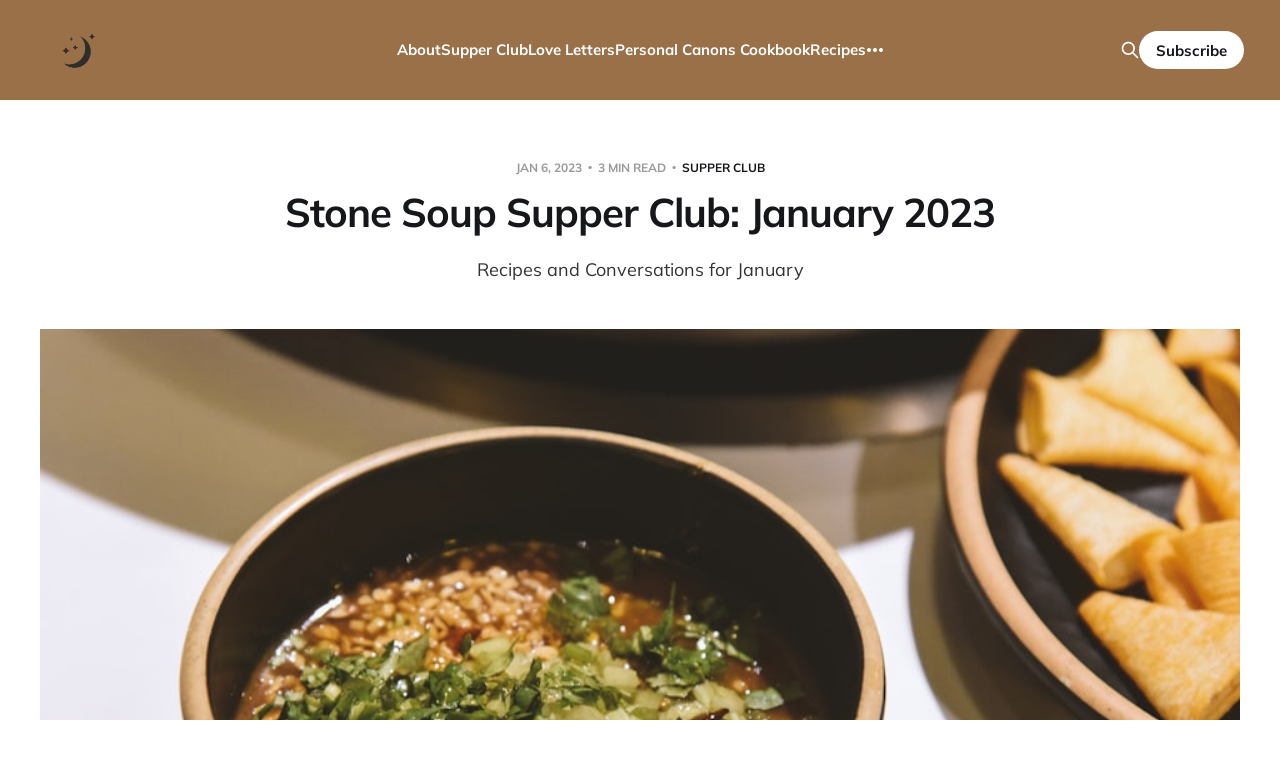

--- FILE ---
content_type: text/html; charset=utf-8
request_url: https://stone-soup.ghost.io/stone-soup-supper-club-january-2023/
body_size: 5668
content:
<!DOCTYPE html>
<html lang="en">

<head>
    <meta charset="utf-8">
    <meta name="viewport" content="width=device-width, initial-scale=1">
    <title>Stone Soup Supper Club: January 2023</title>

    <link rel="stylesheet" href="/assets/built/screen.css?v=3ae4e0774c">

    <meta name="description" content="Recipes and Conversations for January">
    <link rel="icon" href="https://stone-soup.ghost.io/content/images/2021/03/moon-icon-1.ico" type="image/x-icon">
    <link rel="canonical" href="https://stone-soup.ghost.io/stone-soup-supper-club-january-2023/">
    <meta name="referrer" content="no-referrer-when-downgrade">
    
    <meta property="og:site_name" content="Stone Soup">
    <meta property="og:type" content="article">
    <meta property="og:title" content="Stone Soup Supper Club: January 2023">
    <meta property="og:description" content="Recipes and Conversations for January">
    <meta property="og:url" content="https://stone-soup.ghost.io/stone-soup-supper-club-january-2023/">
    <meta property="og:image" content="https://images.unsplash.com/photo-1658853577829-993f1af2605b?crop&#x3D;entropy&amp;cs&#x3D;tinysrgb&amp;fit&#x3D;max&amp;fm&#x3D;jpg&amp;ixid&#x3D;MnwxMTc3M3wwfDF8c2VhcmNofDE0fHxob3Rwb3R8ZW58MHx8fHwxNjcyOTgwMjY3&amp;ixlib&#x3D;rb-4.0.3&amp;q&#x3D;80&amp;w&#x3D;2000">
    <meta property="article:published_time" content="2023-01-06T20:01:12.000Z">
    <meta property="article:modified_time" content="2023-06-22T16:55:59.000Z">
    <meta property="article:tag" content="Supper Club">
    <meta property="article:tag" content="Recipes">
    
    <meta property="article:publisher" content="https://www.facebook.com/gaileyfrey/">
    <meta name="twitter:card" content="summary_large_image">
    <meta name="twitter:title" content="Stone Soup Supper Club: January 2023">
    <meta name="twitter:description" content="Recipes and Conversations for January">
    <meta name="twitter:url" content="https://stone-soup.ghost.io/stone-soup-supper-club-january-2023/">
    <meta name="twitter:image" content="https://images.unsplash.com/photo-1658853577829-993f1af2605b?crop&#x3D;entropy&amp;cs&#x3D;tinysrgb&amp;fit&#x3D;max&amp;fm&#x3D;jpg&amp;ixid&#x3D;MnwxMTc3M3wwfDF8c2VhcmNofDE0fHxob3Rwb3R8ZW58MHx8fHwxNjcyOTgwMjY3&amp;ixlib&#x3D;rb-4.0.3&amp;q&#x3D;80&amp;w&#x3D;2000">
    <meta name="twitter:label1" content="Written by">
    <meta name="twitter:data1" content="Sarah Gailey">
    <meta name="twitter:label2" content="Filed under">
    <meta name="twitter:data2" content="Supper Club, Recipes">
    <meta name="twitter:site" content="@gaileyfrey">
    <meta name="twitter:creator" content="@gaileyfrey">
    <meta property="og:image:width" content="1200">
    <meta property="og:image:height" content="747">
    
    <script type="application/ld+json">
{
    "@context": "https://schema.org",
    "@type": "Article",
    "publisher": {
        "@type": "Organization",
        "name": "Stone Soup",
        "url": "https://stone-soup.ghost.io/",
        "logo": {
            "@type": "ImageObject",
            "url": "https://stone-soup.ghost.io/content/images/2021/03/ghost-logo.png"
        }
    },
    "author": {
        "@type": "Person",
        "name": "Sarah Gailey",
        "image": {
            "@type": "ImageObject",
            "url": "https://stone-soup.ghost.io/content/images/size/w1200/2021/03/vectorstock_3432090-min-3.png",
            "width": 1200,
            "height": 1199
        },
        "url": "https://stone-soup.ghost.io/author/gailey/",
        "sameAs": [
            "https://sarahgailey.com",
            "https://x.com/gaileyfrey"
        ]
    },
    "headline": "Stone Soup Supper Club: January 2023",
    "url": "https://stone-soup.ghost.io/stone-soup-supper-club-january-2023/",
    "datePublished": "2023-01-06T20:01:12.000Z",
    "dateModified": "2023-06-22T16:55:59.000Z",
    "image": {
        "@type": "ImageObject",
        "url": "https://images.unsplash.com/photo-1658853577829-993f1af2605b?crop=entropy&cs=tinysrgb&fit=max&fm=jpg&ixid=MnwxMTc3M3wwfDF8c2VhcmNofDE0fHxob3Rwb3R8ZW58MHx8fHwxNjcyOTgwMjY3&ixlib=rb-4.0.3&q=80&w=2000",
        "width": 1200,
        "height": 747
    },
    "keywords": "Supper Club, Recipes",
    "description": "Recipes and Conversations for January",
    "mainEntityOfPage": "https://stone-soup.ghost.io/stone-soup-supper-club-january-2023/"
}
    </script>

    <meta name="generator" content="Ghost 6.16">
    <link rel="alternate" type="application/rss+xml" title="Stone Soup" href="https://stone-soup.ghost.io/rss/">
    <script defer src="https://cdn.jsdelivr.net/ghost/portal@~2.58/umd/portal.min.js" data-i18n="true" data-ghost="https://stone-soup.ghost.io/" data-key="714f178bdf937df9a0a3918640" data-api="https://stone-soup.ghost.io/ghost/api/content/" data-locale="en" crossorigin="anonymous"></script><style id="gh-members-styles">.gh-post-upgrade-cta-content,
.gh-post-upgrade-cta {
    display: flex;
    flex-direction: column;
    align-items: center;
    font-family: -apple-system, BlinkMacSystemFont, 'Segoe UI', Roboto, Oxygen, Ubuntu, Cantarell, 'Open Sans', 'Helvetica Neue', sans-serif;
    text-align: center;
    width: 100%;
    color: #ffffff;
    font-size: 16px;
}

.gh-post-upgrade-cta-content {
    border-radius: 8px;
    padding: 40px 4vw;
}

.gh-post-upgrade-cta h2 {
    color: #ffffff;
    font-size: 28px;
    letter-spacing: -0.2px;
    margin: 0;
    padding: 0;
}

.gh-post-upgrade-cta p {
    margin: 20px 0 0;
    padding: 0;
}

.gh-post-upgrade-cta small {
    font-size: 16px;
    letter-spacing: -0.2px;
}

.gh-post-upgrade-cta a {
    color: #ffffff;
    cursor: pointer;
    font-weight: 500;
    box-shadow: none;
    text-decoration: underline;
}

.gh-post-upgrade-cta a:hover {
    color: #ffffff;
    opacity: 0.8;
    box-shadow: none;
    text-decoration: underline;
}

.gh-post-upgrade-cta a.gh-btn {
    display: block;
    background: #ffffff;
    text-decoration: none;
    margin: 28px 0 0;
    padding: 8px 18px;
    border-radius: 4px;
    font-size: 16px;
    font-weight: 600;
}

.gh-post-upgrade-cta a.gh-btn:hover {
    opacity: 0.92;
}</style><script async src="https://js.stripe.com/v3/"></script>
    <script defer src="https://cdn.jsdelivr.net/ghost/sodo-search@~1.8/umd/sodo-search.min.js" data-key="714f178bdf937df9a0a3918640" data-styles="https://cdn.jsdelivr.net/ghost/sodo-search@~1.8/umd/main.css" data-sodo-search="https://stone-soup.ghost.io/" data-locale="en" crossorigin="anonymous"></script>
    
    <link href="https://stone-soup.ghost.io/webmentions/receive/" rel="webmention">
    <script defer src="/public/cards.min.js?v=3ae4e0774c"></script>
    <link rel="stylesheet" type="text/css" href="/public/cards.min.css?v=3ae4e0774c">
    <script defer src="/public/comment-counts.min.js?v=3ae4e0774c" data-ghost-comments-counts-api="https://stone-soup.ghost.io/members/api/comments/counts/"></script>
    <script defer src="/public/member-attribution.min.js?v=3ae4e0774c"></script>
    <script defer src="/public/ghost-stats.min.js?v=3ae4e0774c" data-stringify-payload="false" data-datasource="analytics_events" data-storage="localStorage" data-host="https://stone-soup.ghost.io/.ghost/analytics/api/v1/page_hit"  tb_site_uuid="be25bf4d-c34b-4d67-91c1-c6995886d514" tb_post_uuid="875b8534-5ede-4d97-bb13-06fb22cda0c3" tb_post_type="post" tb_member_uuid="undefined" tb_member_status="undefined"></script><style>:root {--ghost-accent-color: #9a7049;}</style>
    <style>
    /* Fix vertically stretched images */
    .post-content img { height: auto; }
</style>
</head>

<body class="post-template tag-supper-club tag-recipes is-head-left-logo is-head-brand">
<div class="site">

    <header id="gh-head" class="gh-head gh-outer">
        <div class="gh-head-inner">
            <div class="gh-head-brand">
                <div class="gh-head-brand-wrapper">
                    <a class="gh-head-logo" href="https://stone-soup.ghost.io">
                            <img src="https://stone-soup.ghost.io/content/images/2021/03/ghost-logo.png" alt="Stone Soup">
                    </a>
                </div>
                <button class="gh-search gh-icon-btn" data-ghost-search><svg xmlns="http://www.w3.org/2000/svg" fill="none" viewBox="0 0 24 24" stroke="currentColor" stroke-width="2" width="20" height="20"><path stroke-linecap="round" stroke-linejoin="round" d="M21 21l-6-6m2-5a7 7 0 11-14 0 7 7 0 0114 0z"></path></svg></button>
                <button class="gh-burger"></button>
            </div>

            <nav class="gh-head-menu">
                <ul class="nav">
    <li class="nav-about"><a href="https://stone-soup.ghost.io/about/">About</a></li>
    <li class="nav-supper-club"><a href="https://stone-soup.ghost.io/archive/tag/supper-club/">Supper Club</a></li>
    <li class="nav-love-letters"><a href="https://stone-soup.ghost.io/archive/tag/love-letters/">Love Letters</a></li>
    <li class="nav-personal-canons-cookbook"><a href="https://stone-soup.ghost.io/archive/tag/personalcanonscookbook/">Personal Canons Cookbook</a></li>
    <li class="nav-recipes"><a href="https://stone-soup.ghost.io/archive/tag/recipes/">Recipes</a></li>
    <li class="nav-personal-canons"><a href="https://stone-soup.ghost.io/archive/tag/personal-canons/">Personal Canons</a></li>
    <li class="nav-stories-about-stories"><a href="https://stone-soup.ghost.io/archive/tag/stories-about-stories/">Stories About Stories</a></li>
    <li class="nav-archive"><a href="https://stone-soup.ghost.io/archive/">Archive</a></li>
    <li class="nav-home"><a href="https://stone-soup.ghost.io/">Home</a></li>
</ul>

            </nav>

            <div class="gh-head-actions">
                    <button class="gh-search gh-icon-btn" data-ghost-search><svg xmlns="http://www.w3.org/2000/svg" fill="none" viewBox="0 0 24 24" stroke="currentColor" stroke-width="2" width="20" height="20"><path stroke-linecap="round" stroke-linejoin="round" d="M21 21l-6-6m2-5a7 7 0 11-14 0 7 7 0 0114 0z"></path></svg></button>
                            <a class="gh-head-btn gh-btn gh-primary-btn" href="#/portal/signup" data-portal="signup">Subscribe</a>
            </div>
        </div>
    </header>


    <div class="site-content">
        
<main class="site-main">

        <article class="single post tag-supper-club tag-recipes">

    <header class="single-header gh-canvas">
        <div class="single-meta">
            <span class="single-meta-item single-meta-date">
                <time datetime="2023-01-06">
                    Jan 6, 2023
                </time>
            </span>
            <span class="single-meta-item single-meta-length">
                3 min read
            </span>
                <span class="single-meta-item single-meta-tag">
                    <a class="post-tag post-tag-supper-club" href="/archive/tag/supper-club/">Supper Club</a>
                </span>
        </div>

        <h1 class="single-title">Stone Soup Supper Club: January 2023</h1>

            <div class="single-excerpt">
                Recipes and Conversations for January
            </div>

            <figure class="single-media kg-width-wide">
                <img srcset="https://images.unsplash.com/photo-1658853577829-993f1af2605b?crop&#x3D;entropy&amp;cs&#x3D;tinysrgb&amp;fit&#x3D;max&amp;fm&#x3D;jpg&amp;ixid&#x3D;MnwxMTc3M3wwfDF8c2VhcmNofDE0fHxob3Rwb3R8ZW58MHx8fHwxNjcyOTgwMjY3&amp;ixlib&#x3D;rb-4.0.3&amp;q&#x3D;80&amp;w&#x3D;400 400w,
https://images.unsplash.com/photo-1658853577829-993f1af2605b?crop&#x3D;entropy&amp;cs&#x3D;tinysrgb&amp;fit&#x3D;max&amp;fm&#x3D;jpg&amp;ixid&#x3D;MnwxMTc3M3wwfDF8c2VhcmNofDE0fHxob3Rwb3R8ZW58MHx8fHwxNjcyOTgwMjY3&amp;ixlib&#x3D;rb-4.0.3&amp;q&#x3D;80&amp;w&#x3D;750 750w,
https://images.unsplash.com/photo-1658853577829-993f1af2605b?crop&#x3D;entropy&amp;cs&#x3D;tinysrgb&amp;fit&#x3D;max&amp;fm&#x3D;jpg&amp;ixid&#x3D;MnwxMTc3M3wwfDF8c2VhcmNofDE0fHxob3Rwb3R8ZW58MHx8fHwxNjcyOTgwMjY3&amp;ixlib&#x3D;rb-4.0.3&amp;q&#x3D;80&amp;w&#x3D;960 960w,
https://images.unsplash.com/photo-1658853577829-993f1af2605b?crop&#x3D;entropy&amp;cs&#x3D;tinysrgb&amp;fit&#x3D;max&amp;fm&#x3D;jpg&amp;ixid&#x3D;MnwxMTc3M3wwfDF8c2VhcmNofDE0fHxob3Rwb3R8ZW58MHx8fHwxNjcyOTgwMjY3&amp;ixlib&#x3D;rb-4.0.3&amp;q&#x3D;80&amp;w&#x3D;1140 1140w" sizes="(min-width: 1023px) 920px, calc(90vw)" src="https://images.unsplash.com/photo-1658853577829-993f1af2605b?crop&#x3D;entropy&amp;cs&#x3D;tinysrgb&amp;fit&#x3D;max&amp;fm&#x3D;jpg&amp;ixid&#x3D;MnwxMTc3M3wwfDF8c2VhcmNofDE0fHxob3Rwb3R8ZW58MHx8fHwxNjcyOTgwMjY3&amp;ixlib&#x3D;rb-4.0.3&amp;q&#x3D;80&amp;w&#x3D;960" alt="Stone Soup Supper Club: January 2023">
                    <figcaption>Photo by <a href="https://unsplash.com/@lunawangjl?utm_source=ghost&utm_medium=referral&utm_campaign=api-credit">Luna Wang</a> / <a href="https://unsplash.com/?utm_source=ghost&utm_medium=referral&utm_campaign=api-credit">Unsplash</a></figcaption>
            </figure>
    </header>

    <div class="single-content gh-content gh-canvas">
        

<section class="single-cta">
        <h2 class="single-cta-title">This post is for paying subscribers only</h2>
        <button class="button single-cta-button" data-portal="signup">Subscribe now</button>
        <br>
        <button class="button-text single-cta-footer" data-portal="signin">Already have an account? Sign in</button>
</section>
    </div>

    <div class="gh-canvas">
    <footer class="single-footer">

        <div class="single-footer-left">
            <div class="navigation navigation-previous">
                <a class="navigation-link" href="/2022-in-review-and-whats-to-come/" aria-label="Previous post">
                    <span class="navigation-icon"><svg class="icon" xmlns="http://www.w3.org/2000/svg" viewBox="0 0 32 32">
    <path d="M26.667 14.667v2.667h-16L18 24.667l-1.893 1.893L5.547 16l10.56-10.56L18 7.333l-7.333 7.333h16z"></path>
</svg></span>
                </a>
            </div>
        </div>

        <div class="single-footer-middle">
            <div class="single-footer-top">
                <h3 class="single-footer-title">Published by:</h3>
                <div class="author-list">
                        <div class="author-image-placeholder u-placeholder square">
                            <a href="/author/gailey/" title="Sarah Gailey">
                                    <img class="author-image u-object-fit" src="/content/images/size/w150/2021/03/vectorstock_3432090-min-3.png" alt="Sarah Gailey" loading="lazy">
                            </a>
                        </div>
                </div>
            </div>
        </div>

        <div class="single-footer-right">
            <div class="navigation navigation-next">
                <a class="navigation-link" href="/year-of-the-feast/" aria-label="Next post">
                    <span class="navigation-icon"><svg class="icon" xmlns="http://www.w3.org/2000/svg" viewBox="0 0 32 32">
    <path d="M5.333 14.667v2.667h16L14 24.667l1.893 1.893L26.453 16 15.893 5.44 14 7.333l7.333 7.333h-16z"></path>
</svg></span>
                </a>
            </div>
        </div>

    </footer>
    </div>

</article>
            <section class="related-wrapper gh-canvas">
        <h3 class="related-title">You might also like...</h3>
        <div class="post-feed related-feed">
                <article class="feed post featured" data-month="January 2026">

    <div class="feed-calendar">
        <div class="feed-calendar-month">
            Jan
        </div>
        <div class="feed-calendar-day">
            01
        </div>
    </div>

        <div class="feed-image u-placeholder rectangle">
                <img
                    class="u-object-fit"
                    srcset="https://images.unsplash.com/photo-1763828181384-fb860bcd55ae?crop&#x3D;entropy&amp;cs&#x3D;tinysrgb&amp;fit&#x3D;max&amp;fm&#x3D;jpg&amp;ixid&#x3D;M3wxMTc3M3wwfDF8c2VhcmNofDMwfHxkaXNjb3JkfGVufDB8fHx8MTc2NzIxMDc2OHww&amp;ixlib&#x3D;rb-4.1.0&amp;q&#x3D;80&amp;w&#x3D;400 400w,
https://images.unsplash.com/photo-1763828181384-fb860bcd55ae?crop&#x3D;entropy&amp;cs&#x3D;tinysrgb&amp;fit&#x3D;max&amp;fm&#x3D;jpg&amp;ixid&#x3D;M3wxMTc3M3wwfDF8c2VhcmNofDMwfHxkaXNjb3JkfGVufDB8fHx8MTc2NzIxMDc2OHww&amp;ixlib&#x3D;rb-4.1.0&amp;q&#x3D;80&amp;w&#x3D;750 750w,
https://images.unsplash.com/photo-1763828181384-fb860bcd55ae?crop&#x3D;entropy&amp;cs&#x3D;tinysrgb&amp;fit&#x3D;max&amp;fm&#x3D;jpg&amp;ixid&#x3D;M3wxMTc3M3wwfDF8c2VhcmNofDMwfHxkaXNjb3JkfGVufDB8fHx8MTc2NzIxMDc2OHww&amp;ixlib&#x3D;rb-4.1.0&amp;q&#x3D;80&amp;w&#x3D;960 960w,
https://images.unsplash.com/photo-1763828181384-fb860bcd55ae?crop&#x3D;entropy&amp;cs&#x3D;tinysrgb&amp;fit&#x3D;max&amp;fm&#x3D;jpg&amp;ixid&#x3D;M3wxMTc3M3wwfDF8c2VhcmNofDMwfHxkaXNjb3JkfGVufDB8fHx8MTc2NzIxMDc2OHww&amp;ixlib&#x3D;rb-4.1.0&amp;q&#x3D;80&amp;w&#x3D;1140 1140w"
                    sizes="(min-width: 576px) 160px, 90vw"
                    src="https://images.unsplash.com/photo-1763828181384-fb860bcd55ae?crop&#x3D;entropy&amp;cs&#x3D;tinysrgb&amp;fit&#x3D;max&amp;fm&#x3D;jpg&amp;ixid&#x3D;M3wxMTc3M3wwfDF8c2VhcmNofDMwfHxkaXNjb3JkfGVufDB8fHx8MTc2NzIxMDc2OHww&amp;ixlib&#x3D;rb-4.1.0&amp;q&#x3D;80&amp;w&#x3D;750"
                    alt="Supper Club Discord Launch"
                    loading="lazy"
                >
        </div>

    <div class="feed-wrapper">
        <h2 class="feed-title">Supper Club Discord Launch</h2>
        <div class="feed-right">
            <time class="feed-date" datetime="2026-01-01">
                Jan 1, 2026
            </time>
            <div class="feed-visibility feed-visibility-tiers">
                <svg class="icon" xmlns="http://www.w3.org/2000/svg" viewBox="0 0 32 32">
    <path d="M16 23.027L24.24 28l-2.187-9.373 7.28-6.307-9.587-.827-3.747-8.827-3.747 8.827-9.587.827 7.267 6.307L7.759 28l8.24-4.973z"></path>
</svg>            </div>
                <div class="feed-length">
                    3 min read
                </div>
                <script
    data-ghost-comment-count="69557ec29373760001062f6a"
    data-ghost-comment-count-empty=""
    data-ghost-comment-count-singular="comment"
    data-ghost-comment-count-plural="comments"
    data-ghost-comment-count-tag="div"
    data-ghost-comment-count-class-name="feed-comments"
    data-ghost-comment-count-autowrap="true"
>
</script>
            <div class="feed-icon">
                <svg class="icon" xmlns="http://www.w3.org/2000/svg" viewBox="0 0 32 32">
    <path d="M11.453 22.107L17.56 16l-6.107-6.12L13.333 8l8 8-8 8-1.88-1.893z"></path>
</svg>            </div>
        </div>
    </div>

    <a class="u-permalink" href="/supper-club-discord/" aria-label="Supper Club Discord Launch"></a>

</article>                <article class="feed post" data-month="November 2025">

    <div class="feed-calendar">
        <div class="feed-calendar-month">
            Nov
        </div>
        <div class="feed-calendar-day">
            26
        </div>
    </div>

        <div class="feed-image u-placeholder rectangle">
                <img
                    class="u-object-fit"
                    srcset="https://images.unsplash.com/photo-1627745530743-9ec1c72833e6?crop&#x3D;entropy&amp;cs&#x3D;tinysrgb&amp;fit&#x3D;max&amp;fm&#x3D;jpg&amp;ixid&#x3D;M3wxMTc3M3wwfDF8c2VhcmNofDEwfHx5ZWxsb3clMjBvbmlvbnN8ZW58MHx8fHwxNzY0MTc0NDk3fDA&amp;ixlib&#x3D;rb-4.1.0&amp;q&#x3D;80&amp;w&#x3D;400 400w,
https://images.unsplash.com/photo-1627745530743-9ec1c72833e6?crop&#x3D;entropy&amp;cs&#x3D;tinysrgb&amp;fit&#x3D;max&amp;fm&#x3D;jpg&amp;ixid&#x3D;M3wxMTc3M3wwfDF8c2VhcmNofDEwfHx5ZWxsb3clMjBvbmlvbnN8ZW58MHx8fHwxNzY0MTc0NDk3fDA&amp;ixlib&#x3D;rb-4.1.0&amp;q&#x3D;80&amp;w&#x3D;750 750w,
https://images.unsplash.com/photo-1627745530743-9ec1c72833e6?crop&#x3D;entropy&amp;cs&#x3D;tinysrgb&amp;fit&#x3D;max&amp;fm&#x3D;jpg&amp;ixid&#x3D;M3wxMTc3M3wwfDF8c2VhcmNofDEwfHx5ZWxsb3clMjBvbmlvbnN8ZW58MHx8fHwxNzY0MTc0NDk3fDA&amp;ixlib&#x3D;rb-4.1.0&amp;q&#x3D;80&amp;w&#x3D;960 960w,
https://images.unsplash.com/photo-1627745530743-9ec1c72833e6?crop&#x3D;entropy&amp;cs&#x3D;tinysrgb&amp;fit&#x3D;max&amp;fm&#x3D;jpg&amp;ixid&#x3D;M3wxMTc3M3wwfDF8c2VhcmNofDEwfHx5ZWxsb3clMjBvbmlvbnN8ZW58MHx8fHwxNzY0MTc0NDk3fDA&amp;ixlib&#x3D;rb-4.1.0&amp;q&#x3D;80&amp;w&#x3D;1140 1140w"
                    sizes="(min-width: 576px) 160px, 90vw"
                    src="https://images.unsplash.com/photo-1627745530743-9ec1c72833e6?crop&#x3D;entropy&amp;cs&#x3D;tinysrgb&amp;fit&#x3D;max&amp;fm&#x3D;jpg&amp;ixid&#x3D;M3wxMTc3M3wwfDF8c2VhcmNofDEwfHx5ZWxsb3clMjBvbmlvbnN8ZW58MHx8fHwxNzY0MTc0NDk3fDA&amp;ixlib&#x3D;rb-4.1.0&amp;q&#x3D;80&amp;w&#x3D;750"
                    alt="French Onion Soup Tarts"
                    loading="lazy"
                >
        </div>

    <div class="feed-wrapper">
        <h2 class="feed-title">French Onion Soup Tarts</h2>
            <div class="feed-excerpt">Digest 11.26.25 - Stone Soup</div>
        <div class="feed-right">
            <time class="feed-date" datetime="2025-11-26">
                Nov 26, 2025
            </time>
            <div class="feed-visibility feed-visibility-public">
                <svg class="icon" xmlns="http://www.w3.org/2000/svg" viewBox="0 0 32 32">
    <path d="M16 23.027L24.24 28l-2.187-9.373 7.28-6.307-9.587-.827-3.747-8.827-3.747 8.827-9.587.827 7.267 6.307L7.759 28l8.24-4.973z"></path>
</svg>            </div>
                <div class="feed-length">
                    6 min read
                </div>
                <script
    data-ghost-comment-count="6927267855928f000120aa59"
    data-ghost-comment-count-empty=""
    data-ghost-comment-count-singular="comment"
    data-ghost-comment-count-plural="comments"
    data-ghost-comment-count-tag="div"
    data-ghost-comment-count-class-name="feed-comments"
    data-ghost-comment-count-autowrap="true"
>
</script>
            <div class="feed-icon">
                <svg class="icon" xmlns="http://www.w3.org/2000/svg" viewBox="0 0 32 32">
    <path d="M11.453 22.107L17.56 16l-6.107-6.12L13.333 8l8 8-8 8-1.88-1.893z"></path>
</svg>            </div>
        </div>
    </div>

    <a class="u-permalink" href="/french-onion-soup-tarts/" aria-label="French Onion Soup Tarts"></a>

</article>                <article class="feed post featured" data-month="November 2025">

    <div class="feed-calendar">
        <div class="feed-calendar-month">
            Nov
        </div>
        <div class="feed-calendar-day">
            10
        </div>
    </div>

        <div class="feed-image u-placeholder rectangle">
                <img
                    class="u-object-fit"
                    srcset="https://images.unsplash.com/photo-1696222196102-81a05882c181?crop&#x3D;entropy&amp;cs&#x3D;tinysrgb&amp;fit&#x3D;max&amp;fm&#x3D;jpg&amp;ixid&#x3D;M3wxMTc3M3wwfDF8c2VhcmNofDN8fGhlYXJ0JTIwdHJlZXxlbnwwfHx8fDE3NjI4MTc4Nzd8MA&amp;ixlib&#x3D;rb-4.1.0&amp;q&#x3D;80&amp;w&#x3D;400 400w,
https://images.unsplash.com/photo-1696222196102-81a05882c181?crop&#x3D;entropy&amp;cs&#x3D;tinysrgb&amp;fit&#x3D;max&amp;fm&#x3D;jpg&amp;ixid&#x3D;M3wxMTc3M3wwfDF8c2VhcmNofDN8fGhlYXJ0JTIwdHJlZXxlbnwwfHx8fDE3NjI4MTc4Nzd8MA&amp;ixlib&#x3D;rb-4.1.0&amp;q&#x3D;80&amp;w&#x3D;750 750w,
https://images.unsplash.com/photo-1696222196102-81a05882c181?crop&#x3D;entropy&amp;cs&#x3D;tinysrgb&amp;fit&#x3D;max&amp;fm&#x3D;jpg&amp;ixid&#x3D;M3wxMTc3M3wwfDF8c2VhcmNofDN8fGhlYXJ0JTIwdHJlZXxlbnwwfHx8fDE3NjI4MTc4Nzd8MA&amp;ixlib&#x3D;rb-4.1.0&amp;q&#x3D;80&amp;w&#x3D;960 960w,
https://images.unsplash.com/photo-1696222196102-81a05882c181?crop&#x3D;entropy&amp;cs&#x3D;tinysrgb&amp;fit&#x3D;max&amp;fm&#x3D;jpg&amp;ixid&#x3D;M3wxMTc3M3wwfDF8c2VhcmNofDN8fGhlYXJ0JTIwdHJlZXxlbnwwfHx8fDE3NjI4MTc4Nzd8MA&amp;ixlib&#x3D;rb-4.1.0&amp;q&#x3D;80&amp;w&#x3D;1140 1140w"
                    sizes="(min-width: 576px) 160px, 90vw"
                    src="https://images.unsplash.com/photo-1696222196102-81a05882c181?crop&#x3D;entropy&amp;cs&#x3D;tinysrgb&amp;fit&#x3D;max&amp;fm&#x3D;jpg&amp;ixid&#x3D;M3wxMTc3M3wwfDF8c2VhcmNofDN8fGhlYXJ0JTIwdHJlZXxlbnwwfHx8fDE3NjI4MTc4Nzd8MA&amp;ixlib&#x3D;rb-4.1.0&amp;q&#x3D;80&amp;w&#x3D;750"
                    alt="Stone Soup Supper Club: November 2025"
                    loading="lazy"
                >
        </div>

    <div class="feed-wrapper">
        <h2 class="feed-title">Stone Soup Supper Club: November 2025</h2>
        <div class="feed-right">
            <time class="feed-date" datetime="2025-11-10">
                Nov 10, 2025
            </time>
            <div class="feed-visibility feed-visibility-tiers">
                <svg class="icon" xmlns="http://www.w3.org/2000/svg" viewBox="0 0 32 32">
    <path d="M16 23.027L24.24 28l-2.187-9.373 7.28-6.307-9.587-.827-3.747-8.827-3.747 8.827-9.587.827 7.267 6.307L7.759 28l8.24-4.973z"></path>
</svg>            </div>
                <div class="feed-length">
                    3 min read
                </div>
                <script
    data-ghost-comment-count="6912758960ae7b00019d764c"
    data-ghost-comment-count-empty=""
    data-ghost-comment-count-singular="comment"
    data-ghost-comment-count-plural="comments"
    data-ghost-comment-count-tag="div"
    data-ghost-comment-count-class-name="feed-comments"
    data-ghost-comment-count-autowrap="true"
>
</script>
            <div class="feed-icon">
                <svg class="icon" xmlns="http://www.w3.org/2000/svg" viewBox="0 0 32 32">
    <path d="M11.453 22.107L17.56 16l-6.107-6.12L13.333 8l8 8-8 8-1.88-1.893z"></path>
</svg>            </div>
        </div>
    </div>

    <a class="u-permalink" href="/stone-soup-supper-club-november-2025/" aria-label="Stone Soup Supper Club: November 2025"></a>

</article>                <article class="feed post" data-month="October 2025">

    <div class="feed-calendar">
        <div class="feed-calendar-month">
            Oct
        </div>
        <div class="feed-calendar-day">
            10
        </div>
    </div>

        <div class="feed-image u-placeholder rectangle">
                <img
                    class="u-object-fit"
                    srcset="https://images.unsplash.com/photo-1625605927823-7f10eaab7927?crop&#x3D;entropy&amp;cs&#x3D;tinysrgb&amp;fit&#x3D;max&amp;fm&#x3D;jpg&amp;ixid&#x3D;M3wxMTc3M3wwfDF8c2VhcmNofDV8fHRvcnRpbGxhc3xlbnwwfHx8fDE3NjAxMjU3MDZ8MA&amp;ixlib&#x3D;rb-4.1.0&amp;q&#x3D;80&amp;w&#x3D;400 400w,
https://images.unsplash.com/photo-1625605927823-7f10eaab7927?crop&#x3D;entropy&amp;cs&#x3D;tinysrgb&amp;fit&#x3D;max&amp;fm&#x3D;jpg&amp;ixid&#x3D;M3wxMTc3M3wwfDF8c2VhcmNofDV8fHRvcnRpbGxhc3xlbnwwfHx8fDE3NjAxMjU3MDZ8MA&amp;ixlib&#x3D;rb-4.1.0&amp;q&#x3D;80&amp;w&#x3D;750 750w,
https://images.unsplash.com/photo-1625605927823-7f10eaab7927?crop&#x3D;entropy&amp;cs&#x3D;tinysrgb&amp;fit&#x3D;max&amp;fm&#x3D;jpg&amp;ixid&#x3D;M3wxMTc3M3wwfDF8c2VhcmNofDV8fHRvcnRpbGxhc3xlbnwwfHx8fDE3NjAxMjU3MDZ8MA&amp;ixlib&#x3D;rb-4.1.0&amp;q&#x3D;80&amp;w&#x3D;960 960w,
https://images.unsplash.com/photo-1625605927823-7f10eaab7927?crop&#x3D;entropy&amp;cs&#x3D;tinysrgb&amp;fit&#x3D;max&amp;fm&#x3D;jpg&amp;ixid&#x3D;M3wxMTc3M3wwfDF8c2VhcmNofDV8fHRvcnRpbGxhc3xlbnwwfHx8fDE3NjAxMjU3MDZ8MA&amp;ixlib&#x3D;rb-4.1.0&amp;q&#x3D;80&amp;w&#x3D;1140 1140w"
                    sizes="(min-width: 576px) 160px, 90vw"
                    src="https://images.unsplash.com/photo-1625605927823-7f10eaab7927?crop&#x3D;entropy&amp;cs&#x3D;tinysrgb&amp;fit&#x3D;max&amp;fm&#x3D;jpg&amp;ixid&#x3D;M3wxMTc3M3wwfDF8c2VhcmNofDV8fHRvcnRpbGxhc3xlbnwwfHx8fDE3NjAxMjU3MDZ8MA&amp;ixlib&#x3D;rb-4.1.0&amp;q&#x3D;80&amp;w&#x3D;750"
                    alt="Pizzadillas"
                    loading="lazy"
                >
        </div>

    <div class="feed-wrapper">
        <h2 class="feed-title">Pizzadillas</h2>
            <div class="feed-excerpt">Digest 10.10.25 - Stone Soup</div>
        <div class="feed-right">
            <time class="feed-date" datetime="2025-10-10">
                Oct 10, 2025
            </time>
            <div class="feed-visibility feed-visibility-public">
                <svg class="icon" xmlns="http://www.w3.org/2000/svg" viewBox="0 0 32 32">
    <path d="M16 23.027L24.24 28l-2.187-9.373 7.28-6.307-9.587-.827-3.747-8.827-3.747 8.827-9.587.827 7.267 6.307L7.759 28l8.24-4.973z"></path>
</svg>            </div>
                <div class="feed-length">
                    4 min read
                </div>
                <script
    data-ghost-comment-count="68e96254458b130001a61f75"
    data-ghost-comment-count-empty=""
    data-ghost-comment-count-singular="comment"
    data-ghost-comment-count-plural="comments"
    data-ghost-comment-count-tag="div"
    data-ghost-comment-count-class-name="feed-comments"
    data-ghost-comment-count-autowrap="true"
>
</script>
            <div class="feed-icon">
                <svg class="icon" xmlns="http://www.w3.org/2000/svg" viewBox="0 0 32 32">
    <path d="M11.453 22.107L17.56 16l-6.107-6.12L13.333 8l8 8-8 8-1.88-1.893z"></path>
</svg>            </div>
        </div>
    </div>

    <a class="u-permalink" href="/pizzadillas/" aria-label="Pizzadillas"></a>

</article>                <article class="feed post featured" data-month="October 2025">

    <div class="feed-calendar">
        <div class="feed-calendar-month">
            Oct
        </div>
        <div class="feed-calendar-day">
            10
        </div>
    </div>

        <div class="feed-image u-placeholder rectangle">
                <img
                    class="u-object-fit"
                    srcset="https://images.unsplash.com/photo-1613478881426-deeadee06d78?crop&#x3D;entropy&amp;cs&#x3D;tinysrgb&amp;fit&#x3D;max&amp;fm&#x3D;jpg&amp;ixid&#x3D;M3wxMTc3M3wwfDF8c2VhcmNofDIyfHxlZ2dwbGFudHxlbnwwfHx8fDE3NjAwMjk0MTV8MA&amp;ixlib&#x3D;rb-4.1.0&amp;q&#x3D;80&amp;w&#x3D;400 400w,
https://images.unsplash.com/photo-1613478881426-deeadee06d78?crop&#x3D;entropy&amp;cs&#x3D;tinysrgb&amp;fit&#x3D;max&amp;fm&#x3D;jpg&amp;ixid&#x3D;M3wxMTc3M3wwfDF8c2VhcmNofDIyfHxlZ2dwbGFudHxlbnwwfHx8fDE3NjAwMjk0MTV8MA&amp;ixlib&#x3D;rb-4.1.0&amp;q&#x3D;80&amp;w&#x3D;750 750w,
https://images.unsplash.com/photo-1613478881426-deeadee06d78?crop&#x3D;entropy&amp;cs&#x3D;tinysrgb&amp;fit&#x3D;max&amp;fm&#x3D;jpg&amp;ixid&#x3D;M3wxMTc3M3wwfDF8c2VhcmNofDIyfHxlZ2dwbGFudHxlbnwwfHx8fDE3NjAwMjk0MTV8MA&amp;ixlib&#x3D;rb-4.1.0&amp;q&#x3D;80&amp;w&#x3D;960 960w,
https://images.unsplash.com/photo-1613478881426-deeadee06d78?crop&#x3D;entropy&amp;cs&#x3D;tinysrgb&amp;fit&#x3D;max&amp;fm&#x3D;jpg&amp;ixid&#x3D;M3wxMTc3M3wwfDF8c2VhcmNofDIyfHxlZ2dwbGFudHxlbnwwfHx8fDE3NjAwMjk0MTV8MA&amp;ixlib&#x3D;rb-4.1.0&amp;q&#x3D;80&amp;w&#x3D;1140 1140w"
                    sizes="(min-width: 576px) 160px, 90vw"
                    src="https://images.unsplash.com/photo-1613478881426-deeadee06d78?crop&#x3D;entropy&amp;cs&#x3D;tinysrgb&amp;fit&#x3D;max&amp;fm&#x3D;jpg&amp;ixid&#x3D;M3wxMTc3M3wwfDF8c2VhcmNofDIyfHxlZ2dwbGFudHxlbnwwfHx8fDE3NjAwMjk0MTV8MA&amp;ixlib&#x3D;rb-4.1.0&amp;q&#x3D;80&amp;w&#x3D;750"
                    alt="Stone Soup Supper Club: October 2025"
                    loading="lazy"
                >
        </div>

    <div class="feed-wrapper">
        <h2 class="feed-title">Stone Soup Supper Club: October 2025</h2>
        <div class="feed-right">
            <time class="feed-date" datetime="2025-10-10">
                Oct 10, 2025
            </time>
            <div class="feed-visibility feed-visibility-tiers">
                <svg class="icon" xmlns="http://www.w3.org/2000/svg" viewBox="0 0 32 32">
    <path d="M16 23.027L24.24 28l-2.187-9.373 7.28-6.307-9.587-.827-3.747-8.827-3.747 8.827-9.587.827 7.267 6.307L7.759 28l8.24-4.973z"></path>
</svg>            </div>
                <div class="feed-length">
                    4 min read
                </div>
                <script
    data-ghost-comment-count="68e7e9cee1157300011fa8d0"
    data-ghost-comment-count-empty=""
    data-ghost-comment-count-singular="comment"
    data-ghost-comment-count-plural="comments"
    data-ghost-comment-count-tag="div"
    data-ghost-comment-count-class-name="feed-comments"
    data-ghost-comment-count-autowrap="true"
>
</script>
            <div class="feed-icon">
                <svg class="icon" xmlns="http://www.w3.org/2000/svg" viewBox="0 0 32 32">
    <path d="M11.453 22.107L17.56 16l-6.107-6.12L13.333 8l8 8-8 8-1.88-1.893z"></path>
</svg>            </div>
        </div>
    </div>

    <a class="u-permalink" href="/stone-soup-supper-club-october-2025/" aria-label="Stone Soup Supper Club: October 2025"></a>

</article>        </div>
    </section>

        
</main>
    </div>

    <footer class="gh-foot gh-outer">
        <div class="gh-foot-inner gh-inner">
            <div class="gh-copyright">
                Stone Soup © 2026
            </div>
            <nav class="gh-foot-menu">
                <ul class="nav">
    <li class="nav-archive"><a href="https://stone-soup.ghost.io/archive/">Archive</a></li>
    <li class="nav-contact"><a href="https://stone-soup.ghost.io/contact/">Contact</a></li>
    <li class="nav-home"><a href="https://stone-soup.ghost.io/">Home</a></li>
</ul>

            </nav>
            <div class="gh-powered-by">
                <a href="https://ghost.org/" target="_blank" rel="noopener">Powered by Ghost</a>
            </div>
        </div>
    </footer>

</div>

    <div class="pswp" tabindex="-1" role="dialog" aria-hidden="true">
    <div class="pswp__bg"></div>

    <div class="pswp__scroll-wrap">
        <div class="pswp__container">
            <div class="pswp__item"></div>
            <div class="pswp__item"></div>
            <div class="pswp__item"></div>
        </div>

        <div class="pswp__ui pswp__ui--hidden">
            <div class="pswp__top-bar">
                <div class="pswp__counter"></div>

                <button class="pswp__button pswp__button--close" title="Close (Esc)"></button>
                <button class="pswp__button pswp__button--share" title="Share"></button>
                <button class="pswp__button pswp__button--fs" title="Toggle fullscreen"></button>
                <button class="pswp__button pswp__button--zoom" title="Zoom in/out"></button>

                <div class="pswp__preloader">
                    <div class="pswp__preloader__icn">
                        <div class="pswp__preloader__cut">
                            <div class="pswp__preloader__donut"></div>
                        </div>
                    </div>
                </div>
            </div>

            <div class="pswp__share-modal pswp__share-modal--hidden pswp__single-tap">
                <div class="pswp__share-tooltip"></div>
            </div>

            <button class="pswp__button pswp__button--arrow--left" title="Previous (arrow left)"></button>
            <button class="pswp__button pswp__button--arrow--right" title="Next (arrow right)"></button>

            <div class="pswp__caption">
                <div class="pswp__caption__center"></div>
            </div>
        </div>
    </div>
</div>
<script>
    if (document.body.classList.contains('with-full-cover') && (/Android|webOS|iPhone|iPad|iPod|BlackBerry/i.test(navigator.platform))) {
        document.getElementsByClassName('cover')[0].style.height = window.innerHeight + 'px';
    }
</script>

<script src="/assets/built/main.min.js?v=3ae4e0774c"></script>



</body>
</html>